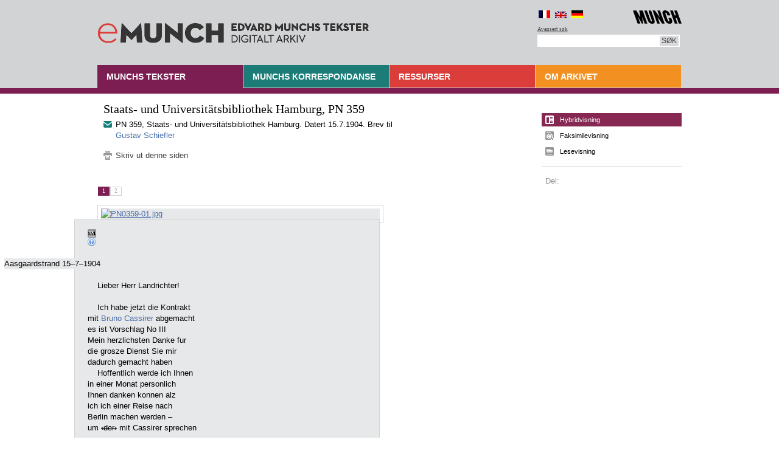

--- FILE ---
content_type: text/html
request_url: https://emunch.no/HYBRIDPN0359.xhtml
body_size: 5512
content:
<?xml version="1.0" encoding="UTF-8"?><!DOCTYPE html PUBLIC "-//W3C//DTD XHTML 1.0 Transitional//EN" "http://www.w3.org/TR/xhtml1/DTD/xhtml1-transitional.dtd">
<html xmlns="http://www.w3.org/1999/xhtml"><head><meta http-equiv="Content-Type" content="text/html; charset=UTF-8" /><title>eMunch.no | Hybridvisning | PN 359. Brev</title><link rel="stylesheet" media="screen" type="text/css" href="css/style.css" /><link rel="stylesheet" media="print" type="text/css" href="css/style_print.css" /><script src="jquery-1.4.4.min.js" type="text/javascript"> </script><script src="hoverIntent.js" type="text/javascript"> </script><script src="init.js" type="text/javascript"> </script><script src="hideShowContentHybrid.js" type="text/javascript"> </script><script type="text/javascript">
      		var _gaq = _gaq || [];
      		_gaq.push(['_setAccount', 'UA-26408766-1']);
      		_gaq.push(['_trackPageview']);
      		(function() {
      		var ga = document.createElement('script'); ga.type = 'text/javascript'; ga.async = true;
      		ga.src = ('https:' == document.location.protocol ? 'https://ssl' : 'http://www') + '.google-analytics.com/ga.js';
      		var s = document.getElementsByTagName('script')[0]; s.parentNode.insertBefore(ga, s);
      		})();
      	</script></head><body onload="javascript:showOnePage('load');" style="background: #FFFFFF url(backgrounds/bg_body.gif) repeat-x left top"><div id="framework"><div id="header"><a href="welcome.xhtml" id="logo" title="Hjem | Home"><img alt="Logoen til eMunch.no" src="logo.gif" /></a><div id="toolbar"><div id="language_selection"><a class="french" href="french.xhtml" style="background: url(icons/flag_french.gif) no-repeat left top;" title="En français" /><a class="english" href="english.xhtml" style="background: url(icons/flag_english.gif) no-repeat left 2px;" title="The English edition" /><a class="german" href="german.xhtml" style="background: url(icons/flag_german.gif) no-repeat left top;" title="Auf Deutsch" /></div><a href="https://www.munchmuseet.no/" id="logo_munch_museet" title="Til MUNCHs hjemmeside | To the website of MUNCH"><img alt="Logoen til MUNCH" src="logos/logo_munch_museet.png" width="80px" /></a><div id="search"><div class="advanced_search"><a href="searchAdvanced.xhtml" title="Avansert søk">Avansert søk</a></div><form method="get" id="searchform" action="search.xhtml"><div><input name="searchString" id="searchString" class="txt_search" type="text" /><input id="searchButton" type="submit" value="Søk" /></div></form></div></div></div><div id="navigation" class="naviitem_1_selected" style="background: url(various/navi_1_border.gif) repeat-x left 38px;"><ul><li class="naviitem_1"><span>Munchs tekster</span><ul><li><a href="listOfNotes.xhtml" title="Notater og litterære tekster">Notater og litterære tekster</a></li><li><a href="sketchAndNoteBooks_images.xhtml" title="Skisse- og notatbøker">Skisse- og notatbøker</a></li><li><a href="listOfPublishedTexts_images_date.xhtml" title="Utgitte tekster">Utgitte tekster</a></li><li><a href="listOfTheRest_images.xhtml" title="Bildelister, blandet og varia">Bildelister, blandet og varia</a></li><li><a href="listOfDrawings_images.xhtml" title="Tekst og tegning">Tekst og tegning</a></li><li><a href="browseTexts.xhtml" title="Søk og bla i alle tekster">Søk og bla i alle tekster</a></li></ul></li><li class="naviitem_4" style="background: url(various/navi_4_border.gif) repeat-x left 38px;"><span title="Brev fra og til Munch">Munchs korrespondanse</span><ul><li><a href="receivedLettersGrouped.xhtml" title="En introduksjon til Munchs korrespondanse">Innganger til Munchs korrespondanse</a></li><li><a href="listOfLetters.xhtml" title="Liste over alle Munchs egne brev og brevutkast">Brev og brevutkast fra Munch</a></li><li><a href="listOfReceivedLetters.xhtml" title="Liste over alle brev til Munch">Brev til Munch</a></li><li><a href="postcards_images.xhtml" title="Munchs postkort">Munchs postkort</a></li><li><a href="browseLetters.xhtml" title="Søk og bla i alle brev">Søk og bla i alle brev</a></li></ul></li><li class="naviitem_2"><span>Ressurser</span><ul><li><a href="listOfPersons.xhtml" title="Personer; mottakere, avsendere og omtalte">Personer</a></li><li><a href="listOfInstitutions.xhtml" title="Institusjoner; mottakere, avsendere og omtalte">Institusjoner</a></li><li><a href="comments.xhtml" title="Kommentarer">Kommentarer</a></li><li><a href="articles.xhtml" title="Artikler">Artikler</a></li><li><a href="videoAndSound.xhtml" title="Filmer og lydfiler">Film og lyd</a></li><li><a href="schools.xhtml" title="Skoleoppgaver">Skoleoppgaver</a></li><li><a href="english.xhtml" title="The English Edition of Edvard Munch's Writings">The English Edition</a></li><li><a href="french.xhtml" title="Munch en français">Munch en français</a></li><li><a href="german.xhtml" title="Munch auf Deutsch">Munch auf Deutsch</a></li></ul></li><li class="naviitem_3"><span title="Om det digitale arkivet">Om arkivet</span><ul><li><a href="ABOUTwebsite.xhtml" title="Om nettstedet">Om nettstedet</a></li><li><a href="ABOUTprinciples.xhtml" title="Retningslinjer">Retningslinjer</a></li><li><a href="ABOUTcitation.xhtml" title="Referanse- og sitatpraksis">Referanse- og sitatpraksis</a></li><li><a href="ABOUTcopyright.xhtml" title="Om opphavsrett og bruk">Om opphavsrett og bruk</a></li><li><a href="ABOUTcollection.xhtml" title="Om samlingen">Om samlingen</a></li><li><a href="ABOUTowners.xhtml" title="Andre eierinstitusjoner">Andre eierinstitusjoner</a></li><li><a href="ABOUTproject.xhtml" title="Om prosjektet">Om prosjektet</a></li><li><a href="ABOUTpresentations.xhtml" title="Foredrag og presentasjoner">Foredrag og presentasjoner</a></li><li><a href="ABOUTpeople.xhtml" title="Medarbeidere">Medarbeidere</a></li></ul></li></ul></div><div id="container"><div id="content"><div id="main" class="page_hybrid"><h1>Staats- und Universitätsbibliothek Hamburg, PN 359</h1><p class="ico_mail" style="background: url(icons/lnk_letters.gif) no-repeat left 3px;">PN 359, Staats- und Universitätsbibliothek Hamburg. Datert 15.7.1904. Brev til <a class="link" href="person.xhtml?id=pe416">Gustav Schiefler</a></p><div class="toolbox"><a class="lnk_print" href="Javascript:self.print()" style="background: url(icons/print.png) no-repeat left 1px;">Skriv ut denne siden</a></div></div><div id="sidebar"><div id="list_type"><ul><li id="hybridview_item" class="selected"><a style="background: url(various/listview_hybrid.gif) no-repeat left center; background-position: top; color: #FFFFFF;" title="Faksimile og tekst">Hybridvisning</a></li><li id="faksimilview_item"><a href="FACSIMILEPN0359.xhtml" style="background: url(various/listview_faksimile.gif) no-repeat left center;" title="Fotografier av teksten">Faksimilevisning</a></li><li id="textview_item"><a href="TEXTPN0359.xhtml" style="background: url(various/listview_textview.gif) no-repeat left center;" title="Bare selve teksten">Lesevisning</a></li></ul></div><div id="share"><span>Del:</span><ul><li><a class="addthis_button_preferred_1" /></li><li><a class="addthis_button_preferred_2" /></li><li><a class="addthis_button_preferred_3" /></li><li><a class="addthis_button_preferred_4" /></li><li><a class="addthis_button_compact" /></li><li><a class="addthis_counter addthis_bubble_style" /></li><li><a class="mine">­</a></li></ul><script type="text/javascript">var addthis_config = {"data_track_addressbar":true};</script><script type="text/javascript" src="http://s7.addthis.com/js/250/addthis_widget.js#pubid=hildeboee"> </script></div></div><div id="hybrid_container"><ul class="list_paging" style="width: 960px;"><li class="pageButton" id="button1"><a href="javascript:showOnePage('button1');" title="Side 1">1</a></li><li class="pageButton" id="button2"><a href="javascript:showOnePage('button2');" title="Side 2">2</a></li></ul><div id="hybrid_left"><div id="hybrid_image"><div><a href="PN/full/PN0359-01.jpg" title="PN0359-01.jpg"><img id="PN0359-01" alt="PN0359-01.jpg" class="facsimile" src="PN/normal/PN0359-01.jpg" style="display: none;" title="PN0359-01.jpg" /></a><a href="PN/full/PN0359-02.jpg" title="PN0359-02.jpg"><img id="PN0359-02" alt="PN0359-02.jpg" class="facsimile" src="PN/normal/PN0359-02.jpg" style="display: none;" title="PN0359-02.jpg" /></a><div class="pageID" /><div class="pageID" /></div></div></div><div id="hybrid_right"><div class="XMLfile" style="display: none;"><a href="PN0359-01.xml" title="Vis PN0359-01.xml | Høyreklikk for å lagre"><img alt="Vis PN0359-01.xml | Høyreklikk for å lagre" src="icons/xml_file.png" style="vertical-align: middle;" /></a></div><div class="XMLfile" style="display: none;"><a href="PN0359-02.xml" title="Vis PN0359-02.xml | Høyreklikk for å lagre"><img alt="Vis PN0359-02.xml | Høyreklikk for å lagre" src="icons/xml_file.png" style="vertical-align: middle;" /></a></div><a class="question_mark"><img alt="Vis forklaring av tegn og farger i visningen" src="icons/help.png" title="Vis forklaring av tegn og farger i visningen" /></a><div class="helpbox" id="helpbox_1" style="background: url(various/helpbox_header.png) no-repeat left top;"><a class="helpbox_close"><img alt="Lukk forklaring av tegn og farger i visningen" src="various/close.gif" title="Lukk forklaring av tegn og farger i visningen" /></a><div style="background: url(various/helpbox_content.png) no-repeat left bottom;"><p><strong>Forklaring av tegn og farger i visningen</strong></p><p>NB: <em>Kombinasjoner av virkemidlene forekommer!</em></p><p>Munchs skrevne tekst</p><p class="linethrough">overstrøket tekst</p><p class="purple">Munchs skrevne tekst</p><p class="pink">Munchs skrevne tekst</p><p class="green">tekst skrevet av andre enn EM selv</p><p><span class="withbackground">store strykninger gjort med strek, kryss el.l.</span></p><p><strong>fet tekst er trykt tekst</strong></p><p>{overskrevet tekst}</p><p>\tilføyd tekst i linjen/</p><p>tilføyd tekst <sup>over linjen</sup></p><p>tilføyd tekst <sub>under linjen</sub></p><p>lakune/uleselig tekst merkes med ...</p><p>‹uklar/vanskelig leselig tekst›</p><p>endring av rekkefølgen på ord<br />Billederne forhåbentlig<sup>2</sup> bliver<sup>1</sup> god</p></div><a href="printExplanation.xhtml" class="lnk_print" style="background: url(icons/print.png) no-repeat left 1px;" title="Skriv ut visningsforklaring">Skriv ut visningsforklaring</a></div><div class="textPart" style="display: none;">
                
                    
                
                
                    
                
                
    <span>    <div style="float:right; margin-right:30%;">Aasgaardstrand <span>15–7–1904</span></div><br /><br /> 
      <br /><span>    Lieber Herr Landrichter!</span></span><br /> 
       <br /><span>    Ich habe jetzt die Kontrakt 
        <br />mit <a class="link" href="person.xhtml?id=pe617">Bruno Cassirer</a> abgemacht 
        <br />es ist Vorschlag No III 
        <br />Mein herzlichsten Danke fur 
        <br />die grosze Dienst Sie mir 
        <br />dadurch gemacht haben</span>
     <br /><span>    Hoffentlich werde ich Ihnen 
      <br />in einer Monat personlich 
      <br />Ihnen danken konnen alz 
      <br />ich ich einer Reise nach 
      <br />Berlin machen werden – 
      <br />um <span class="overstrike">‹der›</span> mit Cassirer sprechen</span><p> </p>
                    
                
            <p> </p></div><div class="textPart" style="display: none;">
                
                    
                
                
                    
                
                <br /><span>    Ich lebe jetzt still und 
     <br />ruhig in meiner kleiner 
     <br />„Palais” und arbeite 
     <br />viel – Ich arbeite auf einer 
     <br />Fries für Dr. <a class="link" href="person.xhtml?id=pe301">Linde</a> (fur 
     <br />ein seine Zimmern) und 
     <br />auf ein groszes Bild, badend 
     <br />Männer Ich arbeite 
     <br /><span class="overstrike">alle</span> immer in meinen 
     <br />Garten und werde ich bald 
     <br />einige Fotografien schiecken – 
     <br />Sonst habe ich mit Norwegen 
     <br />vi{l}\<span class="additions">e</span>/le Unangenehmkeiten und 
     <br />denke oft mit Dankbarkeit 
     <br />an den Deutschen whelche fur 
     <br />mich so stark eingetreten 
     <br />haben –</span>
    <br /><span>    <br /><span>    Mein herzlichsten Grusz an 
     <br />Ihnen, Ihre Frau Gemahlin 
     <br />und Ihre ganze Hause, die 
     <br />kleine Engel nicht zu vergessen</span> 
     <br /><span>    Ihr sehr ergebener Edvard Munch</span></span>

 <br /><span>    Hoffentlich haben Sie die Violinspielerin 
  <br />erhalten –EM–</span><p> </p>
                    
                
            <p> </p></div></div></div><div class="hybrid" id="related_texts"><div id="related_texts_left"><div class="content"><h3>Staats- und Universitätsbibliothek Hamburg, PN 359</h3><p>Brev til <a class="link" href="person.xhtml?id=pe416">Gustav Schiefler</a>. Alt. reg.nr.: 99</p><h3>Datering</h3><p>Datert 15.7.1904. </p><h3>Fysisk beskrivelse</h3><p>På skrivepapir. Mål [mnglr.]</p></div></div><div id="related_texts_right"><div class="content"><h3>Omtalte personer og institusjoner:</h3><p><a href="person.xhtml?id=pe301" title="Max Linde">Max Linde</a>, <a href="person.xhtml?id=pe617" title="Bruno Cassirer">Bruno Cassirer</a></p></div></div></div></div></div></div><div id="footer_container" style="background: url(backgrounds/bg_footer.gif) repeat-x left top;"><div id="footer"><div id="left"><p><strong>© Copyright MUNCH</strong><br />MUNCHs fotografier er publisert under:<br /><a rel="license" href="http://creativecommons.org/licenses/by/4.0/"><img alt="Creative Commons-lisens" style="border-width:0" src="https://i.creativecommons.org/l/by/4.0/88x31.png" /></a><br /><a href="ABOUTcopyright.xhtml" title="Om opphavsrett og bruk">Om opphavsrett og bruk</a></p><p>Edisjonsfilolog og teknisk redaktør
                        <br />Hilde Bøe
                        <br /><a href="mailto:hilde.boe@munchmuseet.no">hilde.boe@munchmuseet.no</a></p><p>Forskningsbibliotekar Lasse Jacobsen</p><p><a href="https://www.tei-c.org/" title="https://www.tei-c.org/"><img alt="We use TEI, see https://www.tei-c.org/" src="https://www.tei-c.org/About/Badges/We-use-TEI.gif" title="We use TEI" /></a></p></div><div id="center"><p><strong>Våre samarbeidspartnere</strong><br /><a href="https://www.tate.org.uk/visit/tate-modern" title="Tate Modern">Tate Modern</a>, <a href="https://www.regjeringen.no/no/dep/ud/id833/" title="Utenriksdepartementet">Utenriksdepartementet</a>,
                        <br /><a href="http://www.kulturradet.no/" title="Norsk kulturråd">Norsk kulturråd</a>, <a href="https://www.frittord.no/" title="Institusjonen Fritt Ord">Institusjonen Fritt Ord</a>,
                        <br />Kunstsamlingenes institutt for vitenskapelig forskning (KIVF),
                        <br /><a href="https://www.uio.no/" title="Universitetet i Oslo">Universitetet i Oslo</a> (Eining for digital dokumentasjon (EDD) og den vitenskapelige utgaven <a href="https://www.ibsen.uio.no/" title="Henrik Ibsens skrifter">Henrik Ibsens skrifter</a>)</p><p><a class="idemitsu" href="http://www.idemitsu.no/" title="Idemitsu Petroleum Norge"><img src="logos/logo_idemitsu.gif" alt="Idemitsu Petroleum Norge" /></a></p></div><div id="right"><p><strong>Kontakt</strong><br />Send oss <a href="https://www.emailmeform.com/builder/form/0lNXVedDZGKEnB" title="Tilbakemelding til | Feedback for eMunch.no" target="_blank">tilbakemelding</a>!
                        <br />Følg oss her:
                        
                        <br /><a href="https://www.munchmuseet.no/" title="MUNCHs nettsider">MUNCH</a><br /><a href="https://www.google.com/culturalinstitute/collection/the-munch-museum-oslo?projectId=art-project" title="MUNCH på Google Art Project">MUNCH på Google Art Project</a><br /><a href="https://www.facebook.com/edvard.munch" title="Edvard Munch på Facebook">Edvard Munch på Facebook</a><br /><a href="https://www.facebook.com/pages/The-Munch-Museum/61967497464" title="MUNCH på Facebook">MUNCH på Facebook</a><br /><a href="https://www.youtube.com/user/themunchmuseum" title="MUNCHs kanal på YouTube">YouTube</a></p></div></div></div><script type="text/javascript">
    var GoSquared={};
    GoSquared.acct = "GSN-403628-P";
    (function(w){
        function gs(){
            w._gstc_lt=+(new Date); var d=document;
            var g = d.createElement("script"); g.type = "text/javascript"; g.async = true; g.src = "//d1l6p2sc9645hc.cloudfront.net/tracker.js";
            var s = d.getElementsByTagName("script")[0]; s.parentNode.insertBefore(g, s);
        }
        w.addEventListener?w.addEventListener("load",gs,false):w.attachEvent("onload",gs);
    })(window);
        </script></body></html>

--- FILE ---
content_type: text/css
request_url: https://emunch.no/css/style.css
body_size: 7929
content:
/*

Theme Name: eMunch 1.0

Authors: Hilde Bøe, Munch-museet og Sermo Consulting

*/

/* ####################### */

/* General settings */

/* ####################### */



* { margin: 0; padding: 0; }



body, html, form, fieldset, legend, button, textarea, label, dl, dt, dd, ul, ol, li, h1, h2, h3, h4, h5, h6, pre, code, div, p, span, a, img, blockquote, address, th, td, tfoot, abbr { margin: 0px 0px 0px 0px; padding: 0px 0px 0px 0px; border: none; }

.inline-image { vertical-align: bottom; padding: 3px 0px 3px 0px; }

.input_button { padding: 1px 8px 1px 8px; }



.caption_image { float: left; width: 311px; }

.caption_image_imageOnly { }

.caption_image_imageOnly img { padding: 5px 5px 5px 5px; border: 1px solid #d4d5d7; margin: 0px 0px 5px 0px; }

.caption_image_comments { }

	.caption_image_comments img	{ padding: 5px 5px 5px 5px; border: 1px solid #d4d5d7; margin: 0px 0px 5px 0px; }
	

table.caption_image_guidelines { }
	
	table.caption_image_guidelines tr td img, #main .caption_image img, #textview_container #textview #textview_content .caption_image img { padding: 5px 5px 5px 5px; border: 1px solid #d4d5d7; margin: 0px 0px 5px 0px; }
	
	table.caption_image_guidelines tr td p, #main .caption_image p, #textview_container #textview #textview_content .caption_image p { color: #808285; font-size: 12px; line-height: 18px; margin: 0px 0px 0px 0px; padding: 0px 5px 0px 5px; }
	

.alignleft { float: left; display: inline; margin: 5px 20px 0px 0px; }

.alignright { float: right; display: inline; margin: 4px 0px 0px 20px; }


/* ####################### */

/* Styles for elements in EM's texts. Written by Hilde Bøe */

/* ####################### */

.additions { font-size: 10pt; }

.columns { border:0; }

.diagonalOverstrike { background-color: #D3D3D3; }

.diagonalHandEM2 { background-color: #8FBC8F; }

.diagonalHandEM3 { background-color: #BDB76B; }

.diagonalHandEM4 { background-color: #F0FFFF; }

.editor { color: #58595B; font-size: 9pt; }
.others {  }

.fwHeader { font-size: 9pt; } 
/*margin-left: 20%;*/

.fwPage { font-size: 9pt; }

.hangingIndent { text-indent: -28px; padding-left: 28px; }

.head { font-family: Georgia, "Times New Roman", Times, serif; font-size: 14pt; }
.headExtraAir { font-family: Georgia, "Times New Roman", Times, serif; font-size: 14pt; }

.handEM1 { color: black; }

.handEM2 { color: #7d1e52; }

.handEM3 { color: #D14291; }

.handEM4 { color: #ac5d89; }

.handEM5 { color: #A85DAC; }

.handEM6 { color: #DEB887; }

.handEM7 { color: #DE87AD; }

.handNN { color: #75a16b; }

.handID { color: #6D91A2; }

.handwritten { font-size: 13pt; }

.lemma, .link { text-decoration: none; }

.longHorizRule { margin-bottom: 0em; margin-left: 50px; margin-top: 10px; width: 150px; }

.longHorizRule-extraAir { margin-bottom: 10em; margin-left: 50px; margin-top: 10px; width: 150px; }

.longHorizRule-noIndent { margin-bottom: 0em; margin-top: 10px; width: 150px; }

.mainTitle { font-size: 20pt; margin-right: 40%; text-align: center; }

.majuscle { font-size: 125%; }

.noteIdentifiedHands { float: left; }

.overstrike { text-decoration: line-through; }

.PDFfile { color: #58595B; float: right; font-size: 8pt; font-style: italic; font-weight: normal; padding-right: 0.25em; }

.philNote { color: #58595B; font-style: italic; margin-bottom: 2em; margin-top: 20px; }

.pageID { display: none; color: #58595B; font-size: 8pt; }

.printedText { font-size: 10pt; font-weight:bold; }

.miniHorizRule { margin-bottom: 0em; margin-left: 25px; margin-top: 10px; width: 25px; }

.shortHorizRule { margin-bottom: 0em; margin-left: 100px; margin-top: 10px; width: 35px; }

.shortHorizRule-extraAir { margin-bottom: 10em; margin-left: 100px; margin-top: 10px; width: 35px; }

.shortHorizRule-noIndent { margin-bottom: 0em; margin-top: 10px; width: 35px; }

.speaker { font-weight: bold; }

.stage { font-size: 9pt; }

.subTitle { font-size: 16pt; margin-right: 40%; text-align: center; }

td { min-width: 2em; padding: 0.1em; text-align: left; vertical-align: top; }
table.sorted td { background:none repeat scroll 0 0 #F6F6F7; border:1px solid #D2D3D5; line-height:16pt; padding:1.25em; width:33%; }
table.sorted a { font-size:12pt; font-family:Georgia; }

th { text-align: left; }

tr.borderBelow td { border-bottom: thin solid black; }

ul { list-style-type: none; margin-bottom: 0em; margin-top: 0em; }

.underlined { text-decoration: underline; }

.underlinedDouble { border-bottom: thin solid; text-decoration: underline; }

.verseLine { margin-bottom: 0em; margin-top: 0em; }

.verseLineGroup { margin-bottom: 1em; margin-top: 1em; }

.XMLfile { color: #58595B; float: right; font-size: 8pt; font-style: italic; font-weight: normal; }


/* ####################### */

/* Text elements

/* ####################### */

div.hidden { visibility: hidden; }
div.unhidden { visibility: visible; } 
div#tocLetters table { background:none repeat scroll 0 0 #F6F6F7; border-bottom:1px solid #D2D3D5; border-top:1px solid #D2D3D5; font-style: italic; margin: 0px 0px 20px 0px; padding: 8px 8px 8px 8px; }

h1, h2, h3, h4, h5 { display: block; font-weight: normal; } 

h1 { font-size: 34px; line-height: 36px; font-family: Georgia, "Times New Roman", Times, serif; margin: 0px 0px 20px 0px; }

h2 { font-size: 19px; font-weight: normal; color: #000000; margin: 0px 0px 3px 0px; font-family: Georgia, "Times New Roman", Times, serif; }

h2.inList {padding: 15px 0px 10px 10px; }

h3 { font-size: 13px; font-weight: bold; color: #000000; margin: 0px 0px 7px 0px; }

h4 { font-size: 12px; font-weight: bold; font-style: italic;	 }

pre {font-size: 11px; line-height: 16px; margin: 0px 0px 7px 0px;}

p { margin: 0px 0px 15px 0px; }

p.hangingIndent { text-indent: -28px; padding-left: 28px; }

p.noIndent { margin: 0px 0px 15px 0px; text-indent:0px; }

	p.introduction, #main.page_standard_text p.introduction { font-size: 18px; line-height: 24px; font-family: Georgia, "Times New Roman", Times, serif; }


	#main.page_standard_text p { font-size: 14px; line-height: 23px; }

table.status {border: 1px solid #58595b; margin:5px;}
    table.status tr {}
    table.status th {border: 1px solid gray; padding: 5px 5px 5px 5px;}
    table.status td {border: 1px solid gray; padding: 5px 5px 5px 5px;}

ul { padding: 0px 0px 0px 0px; margin: 0px 0px 22px 0px; }

	ul li { list-style: none; padding: 0px 0px 0px 0px; margin: 0px 0px 6px 0px; }

	#main ul { padding: 0px 0px 0px 12px; margin: 0px 0px 22px 0px; }

		#main ul li { padding: 0px 0px 0px 17px; margin: 0px 0px 5px 0px; background: url(various/list_bullet.gif) no-repeat left 8px; }

	   li.list_bullet {background: url(various/list_bullet.gif) no-repeat left 8px;}

	#main ul.nobullets { padding: 0px 0px 0px 0px; margin: 0px 0px 22px 0px; }

		#main ul.nobullets li { padding: 0px 0px 0px 0px; margin: 0px 0px 5px 0px; background: none; }

ul#collapsibleList, ul#collapsibleList li ul { margin: 0px 0px 6px 0px; }
li.place { font-weight:bold; }
li.letter { font-weight:normal; }

ol { margin-bottom: 22px; margin-left: 0px; padding: 0px 0px 0px 30px; }

	ol li { margin-bottom: 5px; }


#main blockquote { border-left: 1px solid #d2d3d5; padding: 0px 0px 0px 35px; }

#textview_container #textview #textview_content blockquote { border-left: 1px solid #d2d3d5; margin-bottom: 15px; margin-top: 15px; padding: 0px 0px 0px 35px; }

	#main blockquote p { color: #58595b; }

    #textview_container #textview #textview_content blockquote p { color: #58595b; font-size: 14px; }


	/* Minimum height for Firefox */

	blockquote { min-height: 22px; height: auto; }

	/* Minimum height for IE */

	/*\*/

	* html blockquote { height: 22px; }

	/**/


.purple { color: #7d1e52;	 }
.pink { color: #ac5d89;	 }
.green { color: #75a16b;	 }
.linethrough { text-decoration: line-through }
.withbackground { background: #d2d3d5; }


/* ####################### */

/* General sidebar elements

/* ####################### */

#sidebar { }

	#sidebar p { margin: 0px 0px 15px 0px; }

	#sidebar ul { width: 230px; margin: 0px 0px 0px 0px; padding: 0px 0px 12px 0px; }

		#sidebar ul li { width: 230px; display: inline; list-style: none; line-height: 16px; margin: 4px 0px 4px 0px; padding: 0px 0px 0px 0px; }
		
		#sidebar div.links div ul.toc, #sidebar div.links div ul.toc li ul.toc, #sidebar div.links div ul.toc li ul.toc li ul.toc { line-height: 12px; margin: 4px 0px 4px 0px; padding: 0px 0px 0px 0px; }
		
		#sidebar div.links div ul.toc li { margin: 4px 0px 4px 0px; padding: 0px 0px 0px 0px; }
		
		#sidebar div.links div ul.toc li ul.toc li { margin: 4px 0px 4px 15px; padding: 0px 0px 0px 0px; }

		#sidebar div.links div ul.toc li ul.toc li ul.toc li { margin: 4px 0px 4px 20px; padding: 0px 0px 0px 0px; }


/* ####################### */

/* Left menu

/* ####################### */

#leftMenu ul { width: 230px; margin: 0px 0px 0px 0px; padding: 0px 0px 12px 0px; }

	#leftMenu ul li { width: 230px; line-height: 16px; margin: 4px 0px 4px 0px; padding: 0px 0px 0px 0px; }
		
#leftMenu p { margin: 0px 0px 10px 0px; }


/* ####################### */

/* List type

/* ####################### */

#sidebar #list_type { float: left; width: 230px; margin: 18px 0px 9px 0px; }

	#sidebar #list_type ul { float: left; width: 230px; padding: 0px 0px 0px 0px; }

		#sidebar #list_type ul li { float: left; width: 230px; height: 22px; display: block; margin: 0px 0px 4px 0px; padding: 0px 0px 0px 0px; }

			#sidebar #list_type ul li a { float: left; width: 200px; height: 22px; font-size: 11px; line-height: 22px; display: inline; color: #000000; text-decoration: none; margin: 0px 0px 0px 0px; padding: 0px 0px 0px 30px; }

			#sidebar #list_type ul li#listview_item a { background: url(various/listview_list.gif) no-repeat left center; }

			#sidebar #list_type ul li#imageview_item a { background: url(various/listview_images.gif) no-repeat left center; }

			#sidebar #list_type ul li#hybridview_item a { background: url(various/listview_hybrid.gif) no-repeat left center; }

			#sidebar #list_type ul li#faksimilview_item a { background: url(various/listview_faksimile.gif) no-repeat left center; }

			#sidebar #list_type ul li#textview_item a { background: url(various/listview_textview.gif) no-repeat left center; }

				#framework #sidebar #list_type ul li.selected a { color: #FFFFFF; background-position: top; }

				#framework #sidebar #list_type ul li a:hover { background-position: bottom; }

					#framework #sidebar #list_type ul li.selected a:hover { background-position: top; }



/* ####################### */

/* Highlight

/* ####################### */

#sidebar div.highlight { float: left; width: 218px; padding: 5px 5px 5px 5px; margin: 0px 0px 18px 0px; border: 1px solid #d2d3d5; background: #FFFFFF; }

	#sidebar div.highlight div { float: left; width: 192px; background: #edeeef; padding: 11px 13px 0px 13px; }

		#sidebar div.highlight div ul { width: 192px; }

			#sidebar div.highlight div ul li { display: block; width: 192px; }

		#sidebar div.highlight div p { width: 192px; }


/* ####################### */

/* Links

/* ####################### */

#sidebar div.links { float: left; width: 210px; padding: 0px 8px 0px 12px; }

	#sidebar div.links h2 { width: 210px; }

	#sidebar div.links ul { width: 210px; margin: 0px 0px 8px 0px; }

		#sidebar div.links ul li { width: 190px; list-style: none; display: block; line-height: 16px; margin: 0px 0px 0px 0px; padding: 0px 0px 8px 20px; background: url(icons/lnk_link.gif) no-repeat left 2px; }



/* ####################### */

/* Save and share

/* ####################### */

#sidebar .share, #sidebar #share { float: left; width: 230px; color: #919195; border-top: 1px solid #ddddd4; padding: 15px 0px 0px 0px; margin: 0px 0px 0px 0px; }

	#sidebar .share span, #sidebar #share span { float: left; width: 32px; padding: 0px 0px 0px 6px; }
    
    /* This a.noUnderline tag is part of the content in #sidebar .share span */

    a.noUnderline { color: #919195; text-decoration: none; }

	#sidebar .share ul, #sidebar #share ul { float: left; width: 192px; margin: 0px 0px 0px 0px; padding: 0px 0px 0px 0px; }

		#sidebar .share ul li, #sidebar #share ul li { float: left; width: 16px; display: inline; margin: 0px 3px 0px 0px; padding: 0px 0px 0px 0px; }

			#sidebar .share ul li a, #sidebar #share ul li a { width: 16px; height: 16px; float: left; }


/* ####################### */

/* Contactlist

/* ####################### */

#sidebar #contactlist { float: left; width: 230px; padding: 0px 0px 0px 0px; }

	#sidebar #contactlist h2 { float: left; width: 213px; border-bottom: 1px solid #ddddd4; padding: 0px 7px 10px 10px; margin: 0px 0px 0px 0px; }

	#sidebar #contactlist div { float: left; width: 213px; border-bottom: 1px solid #ddddd4; padding: 8px 7px 10px 10px; }


/* ####################### */

/* Sidebar images

/* ####################### */

#sidebar #sidebar_images { width: 230px; margin: 0px 0px 16px 0px; }

	#sidebar #sidebar_images .large_image { margin: 0px 0px 0px 0px; }

	#sidebar #sidebar_images .large_image p { font-size:11px; margin: 0px 0px 0px 0px; padding: 0px 0px 0px 0px; color:#808285; }

	#sidebar #sidebar_images a { float: left; display: inline; padding: 5px 5px 5px 5px; border: 1px solid #d4d5d7; text-decoration:none; }

		#sidebar #sidebar_images a img { margin: 0px 0px 0px 0px; }
		
		#sidebar #sidebar_images .thumbnails { width: 230px; margin: -3px 0px 0px 0px; }
		
		#sidebar #sidebar_images .thumbnails a { margin: 23px 23px 0px 0px; }


/* ####################### */

/* Links

/* ####################### */

a { outline: none; color: #486da8; }

    a.alphabetical { font-size: 18px; }

	a.audio { padding: 0px 0px 0px 20px; background: url(icons/mp3.png) no-repeat left 2px; }
	
	a.notes { }
	
	a:hover { color: #808285; }

	a:visited { color: #28436e; }

	a.lnk_link, .ico_link { padding: 0px 0px 0px 20px; background: url(icons/lnk_link.gif) no-repeat left 2px; }

	a.lnk_document_1, .ico_document_1 { padding: 0px 0px 0px 20px; background: url(icons/lnk_document_1.gif) no-repeat left top; }

	a.lnk_document_2, .ico_document_2 { padding: 0px 0px 0px 20px; background: url(icons/lnk_document_2.gif) no-repeat left top; }

	a.lnk_mail, .ico_mail { padding: 0px 0px 0px 20px; background: url(icons/lnk_letters.gif) no-repeat left 3px; }

	a.lnk_avatar, .ico_avatar { padding: 0px 0px 0px 20px; background: url(icons/lnk_avatar.gif) no-repeat left top; }

	a.lnk_comment, .ico_comment { padding: 0px 0px 0px 20px; background: url(icons/comments.png) no-repeat left top; }

	a.lnk_location, .ico_location { padding: 0px 0px 0px 20px; background: url(icons/lnk_location.gif) no-repeat left top; }

	a.lnk_image .ico_image { padding: 0px 0px 0px 20px; background: url(icons/lnk_image.gif) no-repeat left 1px; }

	a.lnk_print, .ico_print { padding: 0px 0px 0px 20px; background: url(icons/print.png) no-repeat left 1px; }

	a.lnk_prints, .ico_prints, a.lnk_audio { padding: 0px 0px 0px 20px; background: url(icons/print-entire-document.png) no-repeat left 1px; }

	a.question_mark { float: left; }

a.button { float: left; color: #000000; height: 25px; display: block; line-height: 24px; padding: 0px 14px 0px 14px; margin: 0px 9px 12px 0px; background: #ededee; font-family: Arial; text-decoration: none; }

	a.button:hover { color: #FFFFFF; background: #a7a9ac; }

	a.violett_button { color: #FFFFFF; background: #7d1e52; }
	a.red_button { color: #FFFFFF; background: #db3d3a; }
	a.turqoise_button { color: #FFFFFF; background: #1C7D78; }


/* ####################### */

/* Body

/* ####################### */

body { font-size: 13px; line-height: 18px; padding: 0px 0px 0px 0px; margin: 0px 0px 0px 0px; font-family: Arial, Helvetica, sans-serif; }


/* ####################### */

/* Framework / Container

/* ####################### */

#framework { width: 100%; margin: 0px auto 0px auto; }

#container { width: 960px; margin: 0px auto 0px auto; }


/* ####################### */

/* Header

/* ####################### */

#header { width: 960px; margin: 0px auto 47px auto; padding: 0px 0px 0px 0px; background: #d2d3d5; position: relative; }


	/* Minimum height for Firefox */

	#header { min-height: 100px; height: auto; }

	/* Minimum height for IE */

	/*\*/

	* html #header { height: 100px; }

	/**/

	#header #logo { float: left; margin: 0px 0px 0px 0px; }

	#header #toolbar { float: right; height: 75px; width: 235px; margin: 10px 0px 0px 0px; }

		#header #toolbar #language_selection { float: left; width: 90px; padding: 7px 0px 0px 0px; }

			#header #toolbar #language_selection a { float: left; width: 19px; height: 13px; margin: 0px 8px 0px 0px; }

		#header #toolbar #logo_munch_museet { float: right; vertical-align: text-top; padding: 7px 0px 0px 0px; }


/* ####################### */

/* Search - Header

/* ####################### */


#search { float: right; height: 20px; font-family: Verdana; margin: 0px 3px 0px 0px; padding: 0px 0px 2px 0px; text-align: right; }

	#search .advanced_search { margin: 0px 0px 0px 0px; padding: 0px 0px 2px 0px; }
	
	#search .advanced_search a { float: left; color: #414042; font-size: 9px; }

	#search #searchform { float: right; width: 229px; height: 16px; font-size: 10px; font-family: Verdana; padding: 2px 2px 2px 3px; background: #FFFFFF; border: none; margin-right:0.5px;}

		#search #searchform div .txt_search { float: left; height: 20px; width: 181px; color: #666666; font-size: 12px; line-height: 16px; padding: 0px 0px 2px 0px; margin: 0px 0px 0px 0px; border: none; background: none; }

		#search #searchform #searchButton { float: right; font-size: 12px; height: 17px; line-height: 16px; text-decoration: none; text-transform: uppercase; padding: 0px 3px 0px 3px; background: #dadadc; border: none; color: #414042; }


/* ################################## */

/* Content / Main / Sidebar / Footer

/* ################################## */

#content { min-height: 350px; height: auto; width: 960px; padding: 21px 0px 30px 0px; float: left; }

.content { width: 960px; padding: 21px 0px 30px 0px; }

#main { float: left; width: 700px; padding: 0px 0px 0px 10px; }

#sidebar { float: right; width: 230px; margin: 0px 0px 0px 0px; padding: 0px 0px 0px 0px; }

#footer_container { float: left; width: 100%; }

#leftMenu { width: 230px; margin: 0px 0px 0px 0px; padding: 0px 0px 0px 10px; }


/* ####################### */

/* Faksimile

/* ####################### */


#faksimil_container { float: left; width: 960px; padding: 0px 0px 0px 0px; margin: 0px 0px 10px 0px; padding: 0px 0px 9px 0px;

/*	border-bottom: 1px solid #d2d3d5;*/ }

	#faksimil_container .faksimil_image { float: left; padding: 5px 5px 5px 5px; border: 1px solid #d4d5d7; }


/* ####################### */

/* Hybrid

/* ####################### */

.display { display: none; }

#hybrid_container { min-height: 300px;  height: auto; float: left; width: 960px; padding: 0px 0px 0px 0px; margin: 0px 0px 19px 0px; background: url(various/hybrid_box_border.gif) no-repeat right bottom; }


/* Minimum height for Firefox */

#hybrid_container { min-height: 433px; height: auto; }

/* Minimum height for IE */

/*\*/

* html #hybrid_container { height: 433px; }

/**/

#textview_container { float: left; width: 960px; padding: 0px 0px 8px 0px; margin: 0px 0px 12px 0px; }

	#hybrid_container ul.list_paging, #textview_container ul.list_paging { width: 960px; }

		#hybrid_container #hybrid_left { float: left; width: 470px; }

			#hybrid_container #hybrid_left #hybrid_image { width: 458px; padding: 5px 5px 5px 5px; margin: 0px 0px 12px 0px; border: 1px solid #d4d5d7; }

				#hybrid_container #hybrid_left #hybrid_image div { width: 458px; background: #e7e8e9; }
				
				    #hybrid_container #hybrid_left #hybrid_image div div.pageID { color: #58595B; font-size: 8pt; text-align:right; }
			
		#hybrid_container #hybrid_right { float: right; width: 428px; position: relative; border-left: 1px solid #d2d3d5; border-top: 1px solid #d2d3d5; border-right: 1px solid #d2d3d5; padding: 15px 21px 21px 21px; }

			#hybrid_container #hybrid_right .textPart { margin: 30px 0px 0px 0px; }
			#hybrid_container #hybrid_right ul { margin: 0px 0px 0px 0px; padding: 5px 5px 5px 5px; }
			#hybrid_container #hybrid_right ul li { display: block; float: none; margin: 0px 0px 0px 0px; }

			#hybrid_container #hybrid_right p { margin: 0px 0px 0px 0px; padding: 0px 0px 0px 0px; text-indent: 16px; }

			#hybrid_container #hybrid_right .question_mark { margin: 0px 0px 0px 0px; }


/* ####################### */

/* Textview

/* ####################### */

#textview { float: left; width: 960px; padding: 0px 0px 0px 0px; margin: 0px 0px 0px 0px;

/*	border-bottom: 1px solid #d2d3d5;*/ }

	#textview #textview_content { float: left; width: 560px; padding: 5px 5px 0px 0px; margin: 15px 5px 16px 0px; }

		#textview #textview_content h2 { padding: 30px 0px 0px 0px; font-size: 16px; font-weight: bold; color: #000000; margin: 0px 0px 5px 0px; font-family: Arial, Helvetica, sans-serif; }

		#textview #textview_content p { font-size: 16px; text-indent: 16px; line-height: 24px; padding: 0px 0px 0px 0px; margin: 0px 0px 0px 0px; }

	#textview #textview_content p.noIndent  { text-indent:0px; }
	#textview #textview_content p.fwPage { font-size: 9pt; }

	#textview #textview_help { float: right; width: 560px; padding: 30px 0px 0px 0px; margin: 0px 0px 6px 0px; }


/* ####################### */

/* Toolbox

/* ####################### */

#main .toolbox { float: left; width: 480px; margin: 0px 0px 20px 0px; }

	#main .toolbox a, a.lnk_audio { color: #414042; text-decoration: none; margin: 0px 10px 0px 0px; }


/* ####################### */

/* Related texts

/* ####################### */

#related_texts { float: left; width: 960px; padding: 0px 0px 0px 22px; }

#related_texts.hybrid { padding: 27px 0px 0px 0px; border-top: 1px solid #d2d3d5; }

	#related_texts #related_texts_left { float: left; width: 458px; color: #414042; padding: 5px 5px 5px 5px; border: 1px solid #d4d5d7; }
	
	#related_texts #related_texts_right { float: right; width: 458px; color: #414042; padding: 5px 5px 5px 5px; border: 1px solid #d4d5d7; }

	#related_texts #related_texts_left .content, #related_texts #related_texts_right .content { width: 438px; padding: 10px 10px 10px 10px; background: #e7e8e9;}

		#related_texts #related_texts_left h3, #related_texts #related_texts_right .content h3 { color: #414042; margin: 0px 0px 8px 0px; }

		#related_texts #related_texts_left p, #related_texts #related_texts_right .content p { margin: 0px 0px 9px 0px; }


/* ####################### */

/* Helpbox

/* ####################### */

.helpbox { float: left; width: 310px; position: absolute; right: -5px; top: 0px; display: none; padding: 23px 0px 0px 0px; background: url(various/helpbox_header.png) no-repeat left top; }

#textview_content .text_header { position: relative; }

	#textview_content .text_header .helpbox { float: left; width: 310px; position: absolute; left: 250px; top: 29px; padding: 23px 0px 0px 0px; background: url(various/helpbox_header.png) no-repeat left top; }

.visible { display: inline;	 }

.helpbox { z-index: 100; }

	.helpbox div { float: left; width: 229px; padding: 9px 45px 54px 36px; background: url(various/helpbox_content.png) no-repeat left bottom; }
	
	.helpbox div h2 { display: none; }

	.helpbox .helpbox_close { position: absolute; top: 13px; right: 19px; width: 8px; height: 9px; background: url(various/close.gif) no-repeat left top; }

	.helpbox .lnk_print { position: absolute; bottom: 20px; right: 19px; font-family: Verdana, Geneva, sans-serif; font-size: 10px; color: #58595b; text-decoration: none; }

	.helpbox p { font-size: 12px; line-height: 18px; text-indent: inherit; margin: 0px 0px 4px 0px; }

	#hybrid_container #hybrid_right .helpbox p { font-size: 12px; line-height: 18px; text-indent: inherit; margin: 0px 0px 4px 0px; }

	#textview #textview_content .helpbox p { font-size: 12px; line-height: 18px; text-indent: inherit; margin: 0px 0px 4px 0px; }


/* ####################### */

/* Search - Advanced

/* ####################### */

#advancedsearch { width:700px; }

fieldset { border:gray solid thin; margin-bottom:10pt; padding: 5px 5px 5px 5px; }
fieldset.mainFieldset { margin-bottom:10pt; }
fieldset.left { float:left; width:325px; } 
fieldset.right { float:right; width:325px; }
fieldset#recipients, fieldset#mentioned {  }

fieldset.persons { margin-bottom:5pt; padding: 0px 2px 0px 2px; }
fieldset.institutions { margin-bottom:10pt; padding: 0px 2px 0px 2px; }

legend { padding: 0px 2px 0px 2px; }

fieldset label { padding: 0px 2px 0px 2px; }

fieldset select { padding: 0px 2px 0px 2px; }

fieldset select option { padding: 0px 2px 0px 2px; }
fieldset.persons select option { padding: 0px 2px 0px 2px; width:650px; }
fieldset.institutions select option { padding: 0px 2px 0px 2px; width:650px; }

.searchCondAnd { font-size: 13px; font-weight:bold; padding: 5px 2px 2px 10px; }
.searchCondOr { font-size: 13px; font-style:italic; padding: 2px 2px 2px 5px; }


/* ####################### */

/* Search - Main

/* ####################### */

#mainsearch { float: left; width: 462px; margin: 0px 0px 0px 0px; padding: 22px 0px 36px 0px; }

	#mainsearch #searchform_main { float: left; width: 448px; height: 25px; font-size: 10px; font-family: Verdana; padding: 2px 2px 2px 10px; margin: 0px 0px 8px 0px; border: 1px solid #d2d3d5; }

		#mainsearch #searchform_main .txt_search { float: left; height: 25px; width: 402px; color: #000000; font-size: 12px; line-height: 25px; padding: 0px 0px 0px 0px; margin: 0px 0px 0px 0px; border: none; background: none; }

		#mainsearch #searchform_main a { float: right; height: 25px; line-height: 25px; text-decoration: none; text-transform: uppercase; padding: 0px 8px 0px 8px; background: #d2d3d5; color: #414042; }

		#mainsearch .search_information { float: left; width: 360px; font-weight: bold; margin: 0px 0px 0px 0px; }

		#mainsearch .advanced_search { float: right; color: #486da8; font-size: 10px; }


/* ####################### */
/* Timeline
/* ####################### */

#timeline_container { width: 100%; margin: 0px auto 0px auto; height: 708px; }

	#timeline_container #timelinecontainer { height: 156px; }
	
		#timeline_container #timelinecontainer #timeline { width: 100%; }

	#timeline_container #mapcontainer { height: 552px; }
	
		#timeline_container #mapcontainer #map { width: 100%; }
	
	#timeline_container .timeline-band-layer-inner img { margin: 0px 5px 0px 0px; }


/* ####################### */

/* Navigation

/* ####################### */

#navigation { width: 100%; margin: 0px auto 0px auto; padding: 0px 0px 38px 0px; z-index: 100; position: absolute; top: 107px; left: 0px; }

	#navigation.naviitem_1_selected { background: url(various/navi_1_border.gif) repeat-x left 38px; }

	#navigation.naviitem_2_selected { background: url(various/navi_2_border.gif) repeat-x left 38px; }

	#navigation.naviitem_3_selected { background: url(various/navi_3_border.gif) repeat-x left 38px; }

	#navigation.naviitem_4_selected {background: url(various/navi_4_border.gif) repeat-x left 38px;}

	#navigation ul { width: 960px; margin: 0px auto 0px auto; padding: 0px 0px 0px 0px; }

		#navigation ul li { float: left; display: inline; width: 239px; margin: 0px 1px 0px 0px; }

			#navigation ul li span { float: left; color: #FFFFFF; line-height: 35px; width: 224px; font-size: 14px; font-weight: bold; text-decoration: none; text-transform: uppercase; padding: 2px 0px 0px 15px; }

				#navigation ul li.naviitem_1 span { background: #7d1e52; }

					#navigation.naviitem_1_selected ul li.naviitem_1 span { padding: 2px 0px 1px 15px; }

				#navigation ul li.naviitem_2 span { background: #db3d3a; }

					#navigation.naviitem_2_selected ul li.naviitem_2 span { padding: 2px 0px 1px 15px; }

				#navigation ul li.naviitem_3 span { background: #f39022; }

					#navigation.naviitem_3_selected ul li.naviitem_3 span { padding: 2px 0px 1px 15px; }

				#navigation ul li.naviitem_4 span { background: #1C7D78; }

					#navigation.naviitem_4_selected ul li.naviitem_4 span { padding: 2px 0px 1px 15px; }

		#navigation ul li ul { float: left; width: 239px; display: none; margin: 1px 1px 0px 0px; padding: 10px 0px 10px 0px; }
		

		/* Minimum height for Firefox */

		#navigation ul li ul { min-height: 180px; height: auto; }

		/* Minimum height for IE */

		* html #navigation ul li ul { height: 180px; }

		/**/
		

			#navigation ul li.naviitem_1 ul { background: #974b75; }

			#navigation ul li.naviitem_2 ul { background: #e36461; }

			#navigation ul li.naviitem_3 ul { background: #f5a64e; }

			#navigation ul li.naviitem_4 ul { background: #4A9693; }
			
			#navigation ul li.visible ul, #framework #navigation.naviitem_all_selected ul li ul { margin: 0px 1px 0px 0px; padding: 10px 0px 11px 0px; display: inline; }

			#framework #navigation.naviitem_1_selected ul li.naviitem_1 ul { background: #974b75; margin: 0px 1px 0px 0px; padding: 10px 0px 11px 0px; }

			#framework #navigation.naviitem_2_selected ul li.naviitem_2 ul { background: #e36461; margin: 0px 1px 0px 0px; padding: 10px 0px 11px 0px; }

			#framework #navigation.naviitem_3_selected ul li.naviitem_3 ul { background: #f5a64e; margin: 0px 1px 0px 0px; padding: 10px 0px 11px 0px; }

			#framework #navigation.naviitem_4_selected ul li.naviitem_4 ul { background: #4A9693; margin: 0px 1px 0px 0px; padding: 10px 0px 11px 0px; }
			
				#framework #navigation ul li ul li { float: left; display: inline; background: none; margin: 0px 1px 0px 0px; }

					#framework #navigation ul li ul li a { float: left; width: 224px; font-size: 12px; color: #FFFFFF; line-height: 16px; text-decoration: none; text-transform: none; height: auto; padding: 0px 0px 2px 15px; margin: 0px 0px 2px 0px; background: none; font-weight: normal; }

						#framework #navigation ul li.naviitem_1 ul li.selected a, #framework #navigation ul li.naviitem_1 ul li a:hover { background: #7d1e52; }

						#framework #navigation ul li.naviitem_2 ul li.selected a, #framework #navigation ul li.naviitem_2 ul li a:hover { background: #dc3d3a; }

						#framework #navigation ul li.naviitem_3 ul li.selected a, #framework #navigation ul li.naviitem_3 ul li a:hover { background: #f39022; }

						#framework #navigation ul li.naviitem_4 ul li.selected a, #framework #navigation ul li.naviitem_4 ul li a:hover { background: #1C7D78; }


/* ####################### */

/* Different listviews

/* ####################### */

#main.page_listview, #main.page_imageview, #main.page_search, #main.page_facsimile, #main.page_hybrid { width: 480px; }

	#main.page_listview h1, #main.page_imageview h1, #main.page_search h1, #main.page_facsimile h1, #main.page_hybrid h1 { width: 480px; font-size: 20px; line-height: 22px; margin: 0px 0px 6px 0px; }

	
/* ####################### */

/* Different listviews

/* ####################### */

#main.page_listview, #main.page_imageview, #main.page_search, #main.page_facsimile, #main.page_hybrid { width: 480px; }

	#main.page_listview h1, #main.page_imageview h1, #main.page_search h1, #main.page_facsimile h1, #main.page_hybrid h1 { width: 480px; font-size: 20px; line-height: 22px; margin: 0px 0px 6px 0px; }


/* ####################### */

/* Listview / Imageview

/* ####################### */

#list_listview, #list_imageview, #list_imageview_vgs, #list_imageview_larer, #list_imageview_kompetanse { float: left; width: 960px; }

	#list_listview h3, #list_imageview h3, #list_imageview_vgs h3, #list_imageview_larer h3, #list_imageview_kompetanse h3 { float: left; width: 960px; color: #414042; margin: 0px 0px 7px 0px; }

	   #main #list_listview h3 { float: none; width: 700px; }
	   
	   #main #list_imageview h3, #main #list_imageview_vgs h3, #main #list_imageview_larer h3, #main #list_imageview_kompetanse h3 { float: left; width: 700px; }

	#list_listview #list_header, #list_imageview #list_header, #list_imageview_vgs #list_header, #list_imageview_larer #list_header, #list_imageview_kompetanse #list_header { float: left; width: 950px; padding: 0px 0px 21px 10px; border-bottom: 1px solid #d2d3d5; }

	#list_listview #list_footer, #list_imageview #list_footer, #list_imageview_vgs #list_footer, #list_imageview_larer #list_footer, #list_imageview_kompetanse #list_footer { float: left; width: 950px; padding: 24px 0px 0px 10px; }

		#list_listview #list_header p, #list_imageview #list_header p, #list_listview #list_footer p, #list_imageview #list_footer p, #list_imageview_vgs #list_header p, #list_imageview_vgs #list_footer p, #list_imageview_larer #list_header p, #list_imageview_larer #list_footer p, #list_imageview_kompetanse #list_header p, #list_imageview_kompetanse #list_footer p { float: left; width: 520px; margin: 0px 0px 12px 0px; }

		#list_listview #list_header .list_selection, #list_imageview #list_header .list_selection, #list_imageview_vgs #list_header .list_selection, #list_imageview_larer #list_header .list_selection, #list_imageview_kompetanse #list_header .list_selection { float: left; width: 480px; margin: 0px 0px 0px 0px; padding: 0px 0px 0px 0px; }

		#list_listview #list_footer .list_selection, #list_imageview #list_footer .list_selection, #list_imageview_vgs #list_footer .list_selection, #list_imageview_larer #list_footer .list_selection, #list_imageview_kompetanse #list_footer .list_selection { float: left; width: 480px; margin: 0px 0px 22px 0px; padding: 0px 0px 0px 0px; }

			#list_listview #list_header .list_selection form, #list_imageview #list_header .list_selection form, #list_imageview_vgs #list_header .list_selection form, #list_imageview_larer #list_header .list_selection form, #list_imageview_kompetanse #list_header .list_selection form, #list_listview #list_header .list_selection span, #list_imageview #list_header .list_selection span, #list_imageview_vgs #list_header .list_selection span, #list_imageview_larer #list_header .list_selection span, #list_imageview_kompetanse #list_header .list_selection span,  #list_listview #list_footer .list_selection form, #list_imageview #list_footer .list_selection form, #list_imageview_vgs #list_footer .list_selection form, #list_imageview_larer #list_footer .list_selection form, #list_imageview_kompetanse #list_footer .list_selection form, #list_listview #list_footer .list_selection span, #list_imageview #list_footer .list_selection span, #list_imageview_vgs #list_footer .list_selection span, #list_imageview_larer #list_footer .list_selection span, #list_imageview_kompetanse #list_footer .list_selection span { float: left; margin: 0px 13px 0px 0px; }

		#list_listview #list_header ul.list_paging, #list_imageview #list_header ul.list_paging, #list_imageview_vgs #list_header ul.list_paging, #list_imageview_larer #list_header ul.list_paging, #list_imageview_kompetanse #list_header ul.list_paging { float: right; width: auto; display: inline; margin: 0px 0px 0px 0px; padding: 0px 0px 0px 0px; }

		#faksimil_container ul.list_paging, #hybrid_container ul.list_paging, #textview_container ul.list_paging { float: left; width: auto; display: inline; margin: 0px 0px 9px 0px; padding: 0px 0px 0px 0px; }

			#list_listview #list_header ul.list_paging li, #list_imageview #list_header ul.list_paging li, #list_imageview_vgs #list_header ul.list_paging li, #list_imageview_larer #list_header ul.list_paging li, #list_imageview_kompetanse #list_header ul.list_paging li, #list_listview #list_header ul.list_paging li, #list_imageview #list_header ul.list_paging li, #list_imageview_vgs #list_header ul.list_paging li, #list_imageview_larer #list_header ul.list_paging li, #list_imageview_kompetanse #list_header ul.list_paging li, #list_listview #list_footer ul.list_paging li, #list_imageview #list_footer ul.list_paging li, #list_imageview_vgs #list_footer ul.list_paging li, #list_imageview_larer #list_footer ul.list_paging li, #list_imageview_kompetanse #list_footer ul.list_paging li, #list_listview #list_footer ul.list_paging li, #list_imageview #list_footer ul.list_paging li, #list_imageview_vgs #list_footer ul.list_paging li, #list_imageview_larer #list_footer ul.list_paging li, #list_imageview_kompetanse #list_footer ul.list_paging li, #faksimil_container ul.list_paging li, #hybrid_container ul.list_paging li, #textview_container ul.list_paging li { float: left; background: none; display: inline; }

				ul.list_paging li a { float: left; text-decoration: none; color: #a7a9ac; line-height: 10px; min-width: 15px; display: inline; text-align: center; border: 1px solid #d2d3d5; margin: 0px 0px 0px 1px; padding: 1px 1px 2px 1px; line-height: 10px; font-size: 10px; font-family: Verdana; }

					ul.list_paging li a:hover { color: #FFFFFF; background: #a7a9ac; border: 1px solid #a7a9ac; }

					ul.list_paging li.selected a { color: #FFFFFF; background: #7d1e52; border: 1px solid #7d1e52; }

					
/* ####################### */

/* Listview

/* ####################### */

#list_listview .list_results { float: left; width: 960px; color: #414042; }

	#list_listview .list_results .list_item { float: left; width: 930px; margin: 0px 0px 0px 0px; padding: 16px 20px 17px 10px; border-bottom: 1px solid #d2d3d5; }

		#list_listview .list_results .even { background: #f6f6f7; }

		#list_listview .list_results .list_item .left { float: left; width: 100px; }

		#list_listview .list_results .list_item .right { float: right; width: 830px; }

		#list_listview .list_results .list_item .right .thumbs { float:left; padding: 0px 10px 0px 0px; }


/* ######################################## */

/* Listview Main / Listview Related texts

/* ######################################## */

#main #list_listview { float: left; width: 710px; }

	#main #list_listview .list_results { float: left; width: 700px; margin: 0px 0px 27px 0px; border-bottom: 1px solid #d2d3d5; }

		#main #list_listview .list_results .list_item { float: left; width: 690px; margin: 0px 0px 0px 0px; padding: 5px 0px 4px 10px; border-top: 1px solid #d2d3d5; border-bottom: none; background: #f6f6f7; }

			#main #list_listview .list_results .even { background: #FFFFFF; }

	#related_texts #list_listview { float: right; width: 720px; }

		#related_texts #list_listview h3 { float: left; width: 720px; }

		#related_texts #list_listview .list_results { float: right; width: 720px; margin: 0px 0px 27px 0px; padding: 0px 0px 0px 0px; border-bottom: 1px solid #d2d3d5; }

			#related_texts #list_listview .list_results .list_item { float: left; width: 710px; margin: 0px 0px 0px 0px; padding: 5px 0px 4px 10px; border-top: 1px solid #d2d3d5; border-bottom: none; background: #f6f6f7; }

				#related_texts #list_listview .list_results .even { background: #FFFFFF; }


/* ####################### */

/* Imageview

/* ####################### */

#list_imageview .list_results, #list_imageview_vgs .list_results, #list_imageview_larer .list_results, #list_imageview_kompetanse .list_results { float: left; width: 960px; }

	#list_imageview .list_results .list_row, #list_imageview_vgs .list_results .list_row, #list_imageview_larer .list_results .list_row, #list_imageview_kompetanse .list_results .list_row { float: left; width: 950px; margin: 0px 0px 0px 0px; padding: 24px 0px 16px 10px; border-bottom: 1px solid #d2d3d5; }

		#list_imageview .list_results .list_item, #list_imageview_vgs .list_results .list_item, #list_imageview_larer .list_results .list_item, #list_imageview_kompetanse .list_results .list_item { float: left; height: 390px; width: 223px; margin: 0px 17px 0px 0px; padding: 0px 0px 0px 0px; text-align: center; }

			#list_imageview .list_results .list_item a.image, #list_imageview_vgs .list_results .list_item a.image, #list_imageview_larer .list_results .list_item a.image, #list_imageview_kompetanse .list_results .list_item a.image { display: block; margin: 0px 0px 19px 0px; }

			#list_imageview .list_results .list_item .description .read_more, #list_imageview_vgs .list_results .list_item .description .read_more, #list_imageview_larer .list_results .list_item .description .read_more, #list_imageview_kompetanse .list_results .list_item .description .read_more { margin: 0px 0px 6px 0px; display: block; }
		
			#list_imageview .list_results .list_item .description p, #list_imageview_vgs .list_results .list_item .description p, #list_imageview_larer .list_results .list_item .description p, #list_imageview_kompetanse .list_results .list_item .description p  { width: 200px; padding: 0px 10px 0px 10px; margin: 0px 0px 10px 0px; display: inline; }


/* ####################### */

/* Imageview Main

/* ####################### */

#main #list_imageview .list_results, #main #list_imageview_vgs .list_results, #main #list_imageview_larer .list_results, #main #list_imageview_kompetanse .list_results { float: left; width: 710px; margin: 0px 0px 0px 0px; }

	#main #list_imageview .list_results .list_row, #main #list_imageview_vgs .list_results .list_row, #main #list_imageview_larer .list_results .list_row, #main #list_imageview_kompetanse .list_results .list_row { float: left; width: 710px; margin: 0px 0px 0px 0px; padding: 32px 0px 28px 0px; border-top: 1px solid #d2d3d5; border-bottom: none; }

		#main #list_imageview .list_results .list_item, #main #list_imageview_vgs .list_results .list_item, #main #list_imageview_larer .list_results .list_item, #main #list_imageview_kompetanse .list_results .list_item { float: left; width: 218px; margin: 0px 8px 0px 0px; padding: 0px 0px 0px 10px; text-align: center; }

			#main #list_imageview .list_results .list_item a.image, #main #list_imageview_vgs .list_results .list_item a.image, #main #list_imageview_larer .list_results .list_item a.image, #main #list_imageview_kompetanse .list_results .list_item a.image { display: block; margin: 0px 0px 19px 0px; }

			#main #list_imageview .list_results .list_item .description .read_more, #main #list_imageview_vgs .list_results .list_item .description .read_more, #main #list_imageview_larer .list_results .list_item .description .read_more, #main #list_imageview_kompetanse .list_results .list_item .description .read_more { margin: 0px 0px 6px 0px; display: block; }

			#main #list_imageview .list_results .list_item .description p, #main #list_imageview_vgs .list_results .list_item .description p, #main #list_imageview_larer .list_results .list_item .description p, #main #list_imageview_kompetanse .list_results .list_item .description p { float: left; width: 198px; padding: 0px 10px 0px 10px; margin: 0px 0px 11px 0px; display: inline; }


/* ####################### */

/* Frontpage

/* ####################### */

#frontpage { float: left; width: 960px; color: #414042; margin: 0px 0px 0px 0px; padding: 185px 0px 0px 0px; }

	#frontpage #frontpage_header h1 { color: #414042; font-size: 22px; margin: 0px; }

	#frontpage #frontpage_header { margin: 0 0 12px 0; }

    #frontpage #frontpage_header p { margin: 0 0 6px 0; }

	#frontpage #frontpage_left { float: left; width: 450px; }

	#frontpage #frontpage_right { float: right; width: 468px; }

		#frontpage #frontpage_right .content { border: 1px solid #e1e1d9; float: left; width: 468px; margin: 0px 0px 10px 0px; padding: 0px 0px 0px 0px; position: relative; }

			#frontpage #frontpage_right .content .randomcontent { border-bottom: 9px solid #862852; float: left; margin: 6px 6px 6px 6px; width: 456px; }

			#frontpage #frontpage_right .content img { float: left; margin: 0px 0px 9px 0px; width: 456px; }

			#frontpage #frontpage_right .content p { font-size: 16px; line-height: 21px; color: #414042; padding: 0px 12px 0px 12px; margin: 0px 0px 26px 0px; font-family: Georgia, "Times New Roman", Times, serif; }

			#frontpage #frontpage_right .content .article_info { font-size: 11px; color: #b3b3b3; position: absolute; bottom: 18px; right: 10px; text-transform: uppercase; }


/* ####################### */

/* Highlight list

/* ####################### */

#frontpage #highlight_list { float: left; width: 450px; padding: 0px 0px 0px 0px; }

	#frontpage #highlight_list .list_item { float: left; width: 450px; margin: 0px 0px 15px 0px; padding: 10px 0px 0px 0px; border-bottom: 1px solid #DDDDD4; border-top: 6px solid #862852; }

	#frontpage #highlight_list .red, #frontpage #frontpage_right .red { border-top: 6px solid #f04136; }

	#frontpage #highlight_list .orange { border-top: 6px solid #f04136; }

		#frontpage #highlight_list .list_item .thumbnail { float: left; width: 145px; padding: 0px 0px 9px 0px; }	

			#frontpage #highlight_list .list_item .thumbnail img { float: left; border: 1px solid #deddd5; }

		#frontpage #highlight_list .list_item .content { float: right; width: 305px; padding: 9px 0px 0px 0px; }

			#frontpage #highlight_list .list_item .content h2 { float: left; font-size: 18px; font-weight: bold; width: 305px; margin: 0px 0px 9px 0px; font-family: Arial, Helvetica, sans-serif; }

				#frontpage #highlight_list .list_item .content h2 a { color: #414042; text-decoration: none; }

			#frontpage #highlight_list .list_item .content p { float: left; width: 305px; margin: 0px 0px 9px 0px; }


/* ####################### */

/* addthis_trendingcontent

/* ####################### */

#frontpage .trendingContent { float: right; }


/* ####################### */

/* Save and share

/* ####################### */

#frontpage .share { float: left; width: 450px; color: #919195; border-top: 1px solid #ddddd4; border-bottom: 1px solid #ddddd4; padding: 10px 0px 10px 0px; margin: 0px 0px 12px 0px; }

	#frontpage .share span { float: left; width: 130px; text-align: right; padding: 0px 0px 0px 0px; }

	#frontpage .share ul { float: right; width: 310px; margin: 0px 0px 0px 0px; padding: 0px 0px 0px 0px; }

		#frontpage .share ul li { float: left; width: 16px; display: inline; margin: 0px 4px 0px 0px; padding: 0px 0px 0px 0px; }

			#frontpage .share ul li a { width: 16px; height: 16px; float: left; }


/* ####################### */

/* Articlepage

/* ####################### */

#articlepage { float: left; width: 960px; color: #414042; margin: 0px 0px 0px 0px; padding: 0px 0px 0px 0px; }

	#articlepage h1 { color: #414042; font-size: 32px; margin: 0px 0px 8px 0px; }

	#articlepage #articlepage_left { float: left; width: 690px; }
	

/* ####################### */

/* Highlight list

/* ####################### */

#articlepage #highlight_list { float: left; width: 690px; padding: 0px 0px 0px 0px; }

	#articlepage #highlight_list .list_item { float: left; width: 690px; margin: 0px 0px 15px 0px; padding: 10px 0px 0px 0px; border-top: 6px solid #862852; border-bottom: 1px solid #ddddd4; }

	#articlepage #highlight_list .red { border-top: 6px solid #f04136; }

	#articlepage #highlight_list .orange { border-top: 6px solid #f04136; }

		#articlepage #highlight_list .list_item .thumbnail { float: left; width: 145px; padding: 0px 0px 9px 0px; }

			#articlepage #highlight_list .list_item .thumbnail img { float: left; border: 1px solid #deddd5; }

		#articlepage #highlight_list .list_item .content { float: right; width: 545px; padding: 9px 0px 0px 0px; }

			#articlepage #highlight_list .list_item .content h2 { float: left; font-size: 18px; font-weight: bold; width: 545px; margin: 0px 0px 9px 0px; font-family: Arial, Helvetica, sans-serif; }

				#articlepage #highlight_list .list_item .content h2 a { color: #414042; text-decoration: none; }

			#articlepage #highlight_list .list_item .content p { float: left; width: 545px; margin: 0px 0px 9px 0px; }


/* ####################### */

/* Form page

/* ####################### */

#main.page_form { width: 480px; }

	#main.page_form h1 { }

	#main.page_form p { font-size: 16px; line-height: 24px; font-family: Georgia, "Times New Roman", Times, serif; }

.form_container { float: left; width: 480px; margin: 0px 0px 20px 0px; padding: 0px 0px 0px 0px; }

	.form_container label { float: left; width: 480px; margin: 0px 0px 7px 0px; }

	.form_container .textbox, .form_container .areabox { float: left; width: 472px; color: #000000; font-size: 12px; height: 25px; line-height: 25px; background: #FFFFFF; display: block; border: 1px solid #d2d3d5; margin: 0px 0px 14px 0px; padding: 0px 3px 0px 3px; }

		.form_container .textbox { width: 219px; }

		.form_container .areabox { height: 157px; }

	.form_container .input_button { float: left; font-family: Arial; }

	.form_container .buttons { float: left; width: 480px; }

		.form_container a.submit_button { float: left; color: #000000; height: 25px; display: block; line-height: 24px; padding: 0px 23px 0px 23px; margin: 20px 0px 0px 0px; background: #d2d3d5; font-family: Arial; text-decoration: none; }


/* ####################### */

/* Footer

/* ####################### */

#footer { width: 914px; color: #58595b; margin: 0px auto 0px auto; padding: 30px 23px 0px 23px; position: relative; }

	#footer a { color: #58595b; }

	#footer a:hover { }


	/* Minimum height for Firefox */

	#footer { min-height: 350px; height: auto; }

	/* Minimum height for IE */

	/*\*/

	* html #footer { height: 350px; }

	/**/

		#footer h3 { width: 230px; font-size: 13px; font-weight: bold; color: #58595b; margin: 0px 0px 6px 0px; font-family: Arial, Helvetica, sans-serif; }

		#footer p { width: 230px; margin: 0px 0px 18px 0px; padding: 0px 0px 0px 0px; }

		#footer div#left { float: left; width: 230px; }

		#footer div#center { float: left; width: 340px; position: absolute; left: 310px; top: 30px; text-align: center; }

			#footer div#center p { width: 340px; margin: 0px 0px 14px 0px; padding: 0px 0px 0px 0px; }

			/*#footer div#center .eon { float: left; margin-top: 15px; }

			#footer div#center .eitzengroup { float: left; margin-left: 28px; }*/

			#footer div#center .idemitsu { margin-top: 15px; }

		#footer div#right { float: right; width: 230px; }


/* ####################### */

/* embedded videos */

/* ####################### */

.iframe { float: left; padding: 5px 5px 5px 5px; border: 1px solid #d4d5d7; margin: 0px 10px 10px 0px; }
	
.iframeDesc { padding: 5px 5px 5px 5px; margin: 0; }


--- FILE ---
content_type: text/css
request_url: https://emunch.no/css/style_print.css
body_size: 1398
content:
/*

Theme Name: eMunch 1.0

Author: Hilde Bøe

Based on print.css by Sermo Consulting

*/


/* ####################### */

/* General settings

/* ####################### */

* { font-family: Georgia, "Garamond", "Times New Roman", Times, serif; }

body { font-size: 16px; line-height: 18px; padding: 0px 0px 0px 0px; margin: 15px 21px 21px 21px; }

.helpbox { border: 1px solid #d4d5d7; margin-bottom: 20px; width: 50%; }

.helpbox div { padding: 10px; }

.helpbox_close, .question_mark, .toolbox, #footer_container, #header, #navigation/*, #related_texts*/, #sidebar, .lnk_print { display: none; }

.displayNot, .list_paging, .pageButton, .XMLfile { display: none; }

/* ####################### */

/* Text elements

/* ####################### */

#hybrid_right { padding: 15px 21px 21px 21px; }

#related_texts {}

#related_texts_right  {}

#related_texts_left  { margin-bottom: 10px; }

.ico_document_1 { margin-bottom: 10px; margin-top: 10px; }

.display { display: inline; }

p { margin: 0px 0px 0px 0px; padding: 0px 0px 0px 0px; text-indent: 1.5em; }

a, a.lemma { color: black; text-decoration:none; }

h1, h2, h3, h4, h5, table

{ font-weight: normal; margin: inherit;} 

.purple { color: #7d1e52; }
.pink { color: #ac5d89; }
.green { color: #75a16b; }
.linethrough { text-decoration: line-through }
.withbackground { background: #d2d3d5; }


/* ####################### */

/* Styles for elements in EM's texts */

/* ####################### */

.additions { font-size:10pt; }

.comment { border-bottom: none; border-left-color: purple; border-left-style: groove; border-left-width: thick; border-right: none; border-top: none; font-size:13pt; font-style:italic; line-height:16pt; }

.diagonalOverstrike { background-color:#d2d3d5; }

.diagonalHandEM2 { background-color:#8FBC8F; }

.diagonalHandEM3 { background-color:#BDB76B; }

.diagonalHandEM4 { background-color:#F0FFFF; }

.editor { color: #58595B; font-size: 9pt; }

.explanation_view { border:1px; max-width:700px; }

.fwHeader { font-size:9pt; margin-left:20%; }

.fwPage { font-size:9pt; }

.head { font-family: Georgia, "Times New Roman", Times, serif; font-size: 14pt; }
.headExtraAir { font-family: Georgia, "Times New Roman", Times, serif; font-size: 14pt; }

.handEM1 { color: black; }

.handEM2 { color:#7d1e52; }

.handEM3 { color:#ac5d89; }

.handEM4 { color:#DEB887; }

.handEM5 { color: #A85DAC; }

.handEM6 { color: #DEB887; }

.handEM7 { color: #DE87AD; }

.handNN { color: #75a16b; }

.handID { color: #6D91A2; }

.handwritten { font-size: 13pt; }

.imtAnnotation { margin-bottom:4em; margin-top:1em; }

.lemma { color:#6495ED; }

.longHorizRule { margin-bottom:0em; margin-left:50px; width:150px; }

.longHorizRule-extraAir { margin-bottom:10em; margin-left:50px; width:150px; }

.longHorizRule-noIndent { margin-bottom:0em; width:150px; }

.mainTitle { font-size: 20pt; margin-right:40%; text-align: center; }

.majuscle { font-size: 125%; }

.overstrike { text-decoration: line-through; }

.philNote { color: #58595B; font-style: italic; margin-bottom: 2em; margin-top: 20px; }

.printedText { font-size: 10pt; font-weight:bold; }

.shortHorizRule { margin-bottom:0em; margin-left:100px; width:35px; }

.shortHorizRule-extraAir { margin-bottom:10em; margin-left:100px; width:35px; }

.shortHorizRule-noIndent { margin-bottom:0em; width:35px; }

.speaker { font-weight:bold; }

.stage { font-size: 9pt; }

.subTitle { font-size: 16pt; margin-right:40%; text-align: center; }

.text { float: right; }

td { min-width:2em; padding:0.1em; text-align:left; vertical-align:top; }

th { text-align:left; }

tr.borderBelow td { border-bottom:thin solid black; }

ul { list-style-type:none; margin-bottom:0em; margin-top:0em; }

.underlined { text-decoration: underline; }

.underlinedDouble { border-bottom:thin solid; text-decoration: underline; }

.verseLine { margin-bottom:0em; margin-top:0em; }

.verseLineGroup { margin-bottom:1em; margin-top:1em; }

			
/* ####################### */

/* Helpbox

/* ####################### */

.helpbox { padding: 0px 0px 0px 0px; }
.helpbox div h2 { font-size: 11pt; font-weight: bold; }
.helpbox div p { font-size: 10pt; text-indent: 0px; }



--- FILE ---
content_type: text/javascript
request_url: https://emunch.no/init.js
body_size: 823
content:
$(document).ready(function(){

	var config = {    
		sensitivity: 3, 
		interval: 0, 
		over: showSub, 
		timeout: 100,
		out: hideSub
	};

	$("#navigation ul li").hoverIntent(config);
	
	$helpbox_close_button = $(".helpbox_close");
	$helpbox_close_button.click(function() {
		$($(this).parent()).removeClass("visible")
		return false;
	});
	
	$helpbox_question_mark_button = $("a.question_mark");
	$helpbox_question_mark_button.click(function() {
		$(this).parent().next(".helpbox").addClass("visible")
		return false;
	});

	$hybrid_helpbox_question_mark_button = $("a.question_mark");
	$hybrid_helpbox_question_mark_button.click(function() {
		$(this).next(".helpbox").addClass("visible")
		return false;
	});
	

}); 

function showSub(){$(this).addClass("visible");}
function hideSub(){$(this).removeClass("visible");}


--- FILE ---
content_type: text/javascript
request_url: https://emunch.no/hideShowContentHybrid.js
body_size: 2962
content:

function showOnePage(pageButton) {
    var lookupImg = "dontuse"
    if (pageButton == "load")
    {
        lookupImg = location.hash;
        if (lookupImg.length > 2)
        {
            lookupImg = lookupImg.substring(2);
        }
        else
        {
            pageButton = "button1"
        }
    }
 
    var allLIs = document.getElementsByTagName("li");
    var pageButtons = new Array();
    var pbCount = 0;
    for(var x=0; x < allLIs.length; x++) 
    {
        if (allLIs[x].className=="pageButton" || allLIs[x].className=="pageButton selected")
        {
             pageButtons[pbCount++] = allLIs[x];
        }
    }
    
    var allDivs = document.getElementsByTagName("div");
    var txtParts = new Array();
    var txtPartsCount = 0;
    var pageIDs = new Array();
    var pageIDCount = 0;
    var XMLfiles = new Array();
    var XMLfileCount = 0;

    for(var x=0; x < allDivs.length; x++) 
    {
        if (allDivs[x].className=="textPart")
        {
            txtParts[txtPartsCount++] = allDivs[x];
        }
        if (allDivs[x].className=="XMLfile")
        {
            XMLfiles[XMLfileCount++] = allDivs[x];
        }
        if (allDivs[x].className=="pageID")
        {
            pageIDs[pageIDCount++] = allDivs[x];
        }
    }
    
    var allImgs = document.getElementsByTagName("img");
    console.log("Images " + allImgs.length);
    var images = new Array();
    var imgCount = 0;
    for(var x=0; x < allImgs.length; x++) 
    {
        console.log(allImgs[x].className);
        if (allImgs[x].className=="facsimile" || allImgs[x].className=="faksimil_image")
        {
            if (allImgs[x].id == lookupImg)
            {
               pageButtons[imgCount].setAttribute("class", "pageButton selected");
               txtParts[imgCount].style.display = 'block';
               pageIDs[imgCount].style.display = 'block';
               XMLfiles[imgCount].style.display = 'block';
               allImgs[x].style.display = 'block';
               return;
            }
            images[imgCount++] = allImgs[x];
        }
    }
    
    if (pageButton == "load")
    {
        pageButton = "button1"
    }
    
    for(var x=0; x < pageButtons.length; x++) 
    {
       if (pageButtons[x].id == pageButton)
       {
            pageButtons[x].setAttribute("class", "pageButton selected");
            images[x].style.display = 'block';
            pageIDs[x].style.display = 'block';
            XMLfiles[x].style.display = 'block';
            if (txtParts.length > x)
                txtParts[x].style.display = 'block';
       }
        else
        {
            pageButtons[x].setAttribute("class", "pageButton");
            images[x].style.display = 'none';
            pageIDs[x].style.display = 'none';
            XMLfiles[x].style.display = 'none';
            if (txtParts.length > x)
                txtParts[x].style.display = 'none';
        }
   }
   
   linkedPictureId = "";
}

